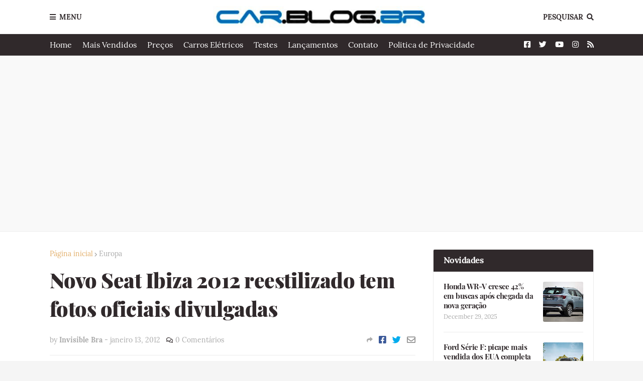

--- FILE ---
content_type: text/html; charset=utf-8
request_url: https://www.google.com/recaptcha/api2/aframe
body_size: 266
content:
<!DOCTYPE HTML><html><head><meta http-equiv="content-type" content="text/html; charset=UTF-8"></head><body><script nonce="rVp_sTR-mr-NxcjwvmIptg">/** Anti-fraud and anti-abuse applications only. See google.com/recaptcha */ try{var clients={'sodar':'https://pagead2.googlesyndication.com/pagead/sodar?'};window.addEventListener("message",function(a){try{if(a.source===window.parent){var b=JSON.parse(a.data);var c=clients[b['id']];if(c){var d=document.createElement('img');d.src=c+b['params']+'&rc='+(localStorage.getItem("rc::a")?sessionStorage.getItem("rc::b"):"");window.document.body.appendChild(d);sessionStorage.setItem("rc::e",parseInt(sessionStorage.getItem("rc::e")||0)+1);localStorage.setItem("rc::h",'1767088633505');}}}catch(b){}});window.parent.postMessage("_grecaptcha_ready", "*");}catch(b){}</script></body></html>

--- FILE ---
content_type: text/plain
request_url: https://www.google-analytics.com/j/collect?v=1&_v=j102&a=2103099235&t=pageview&_s=1&dl=https%3A%2F%2Fwww.car.blog.br%2F2012%2F01%2Fnovo-seat-ibiza-2012-reestilizado-tem.html&ul=en-us%40posix&dt=Novo%20Seat%20Ibiza%202012%20reestilizado%20tem%20fotos%20oficiais%20divulgadas&sr=1280x720&vp=1280x720&_u=IADAAEABAAAAACAAI~&jid=2016315875&gjid=841458542&cid=1003856942.1767088631&tid=UA-24049369-1&_gid=2047923732.1767088631&_r=1&_slc=1&z=2093394316
body_size: -565
content:
2,cG-Q0HLLDM4X2